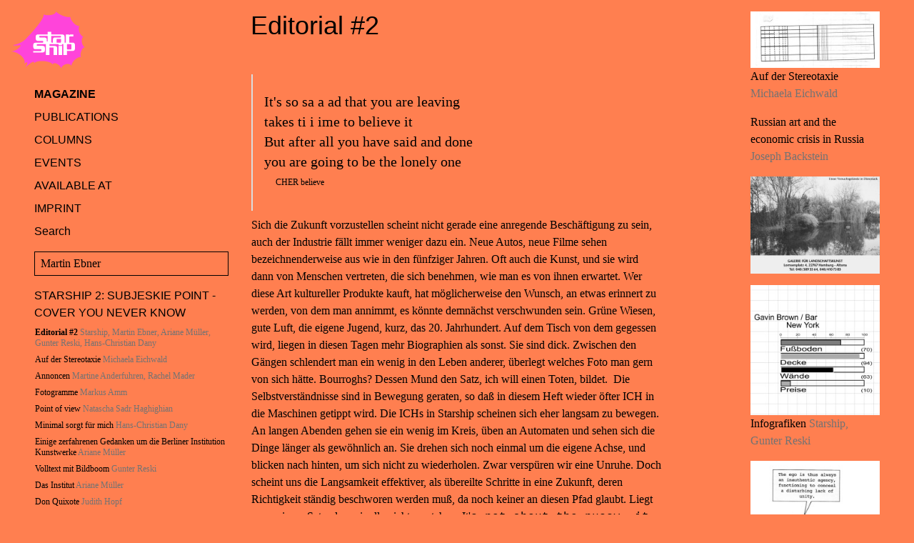

--- FILE ---
content_type: text/html; charset=UTF-8
request_url: https://www.starship-magazine.org/magazine/starship-2/editorial-2?q=Martin+Ebner
body_size: 10025
content:
<!DOCTYPE html>
<html >
<head>
    <meta charset="utf-8">
<meta http-equiv="x-ua-compatible" content="ie=edge">
<meta name="viewport" content="width=device-width, initial-scale=1, shrink-to-fit=no">

<title>Editorial #2</title>
<base href="https://www.starship-magazine.org">
<link as="style" href="https://www.starship-magazine.org/assets/css/app.css?v=1709559156" rel="preload">
<link as="script" href="https://www.starship-magazine.org/assets/js/mark.min.js?v=1709448407" rel="preload">
<link as="script" href="https://www.starship-magazine.org/assets/js/alpine.min.js?v=1709448407" rel="preload">
<link as="script" href="https://www.starship-magazine.org/assets/js/loadeer.min.js?v=1709448407" rel="preload">

<meta name="robots" content="index, follow, noodp">
<meta name="author" content="">

<meta name="description" content="">

<link href="https://www.starship-magazine.org/assets/css/app.css?v=1709559156" rel="stylesheet">

<script src="https://www.starship-magazine.org/assets/js/mark.min.js?v=1709448407"></script>
<script defer init src="https://www.starship-magazine.org/assets/js/loadeer.min.js?v=1709448407"></script>
<script defer src="https://www.starship-magazine.org/assets/js/alpine.min.js?v=1709448407"></script>

<link href="https://www.starship-magazine.org/feed" rel="alternate" title="Editorial #2" type="application/rss+xml"></head>
<body  style="background-color: #ff7f50">

<div class="container mx-auto max-w-screen-2xl px-6 md:px-12 font-sh-serif selection:bg-mark selection:text-black">
    <script>
  const data = function () {
    return {
      searching: false,
      items: [],
      q: 'Martin Ebner',
      updateItems() {
        let ref = this;
        ref.searching = true;
        if (ref.q.length < 2) return;
        if (markjsInstance !== undefined) {
          markjsInstance.unmark();
          markjsInstance.mark(ref.q, { accuracy: "exactly" });
        }
        fetch('https://www.starship-magazine.org/search/' + encodeURIComponent(ref.q))
          .then(response => {
            if (response.status === 200) {
              response.json()
                .then(json => {
                  if(window.innerWidth < 480) {
                    json = json.slice(0, 5);
                  }
                  ref.items = json;
                })
            }
            ref.searching = false;
          })
      }
    };
  }
</script>
    <nav class="block lg:hidden">
        <header id="navtop--mobile" class="z-20 bg-white pt-2 pb-4 md:pb-8 fixed top-0 left-0 right-0 md:relative px-6 md:px-0"
        x-data="{ open: false }" x-bind:class="{'pb-0' : open}"  style="background-color: #ff7f50">
  <div class="flex md:hidden justify-between">
    <div class="text-pink">
      <a href="https://www.starship-magazine.org" class="hover:underline"><svg xmlns="http://www.w3.org/2000/svg" class="w-auto h-12 fill-current -ml-5" xml:space="preserve" viewBox="0 0 184.013 143.12"><path fill="current" fill-rule="evenodd" d="M3.408 84.052c5.68 0 20.446-4.544 29.534-12.495C40.45 64.99 85.165 17.254 80.31 7.208c3.408 3.407 30.158 4.145 31.294-7.213-.244 2.432 22.435 17.038 36.065 13.63-2.272 4.544 12.496 24.99 22.719 22.719-3.408 3.408-3.408 19.31 9.087 27.262-5.679 4.543-4.543 21.582 4.544 26.125-5.68-1.135-13.631 13.631-10.223 24.992-3.408-3.408-22.719 7.95-23.855 21.58-3.408-7.95-20.446-6.814-26.126 6.817 1.136-7.952-18.175-19.31-20.446-10.224-4.544-9.087-38.621-12.494-46.573-3.407 0-1.136 2.272-11.36-22.718 11.36 3.407-3.41 12.495-21.584-3.409-9.088 9.088-9.087-9.086-29.535-30.669-31.806 14.767-1.136 28.398-16.528 20.446-15.391-7.871 1.124-12.494 1.76-17.038-.512"/><path fill="#fff" d="M108.458 61.26H99.69v14.42c0 2.024.622 2.49 2.23 2.49h1.897v-6.635c0-5.667 2.237-6.438 6.491-6.438h12.34c.83 0 1.297-.311 1.297-1.14V62.4c0-.83-.467-1.141-1.297-1.141zm5.943 16.912h7.99c1.192 0 1.555-.467 1.555-1.764v-7.47H114.4c-1.193 0-1.557.466-1.557 1.764v5.706c0 1.297.364 1.764 1.557 1.764zM95.013 82.01v4.377h13.41c4.15 0 6.12 2.022 6.12 6.537v16.14h-9.025V91.989c0-1.297-.364-1.763-1.558-1.763h-7.835c-.839 0-1.112.328-1.112.992v17.846h-9.028V82.01H64.95c-1.088 0-1.608.463-1.608 1.45v1.14c0 .986.52 1.452 1.608 1.452h12.633c4.15 0 6.225 1.816 6.225 5.448v5.81c0 3.632-2.075 5.447-6.225 5.447h-23.06v-3.632H73.07c1.193 0 1.92-.622 1.92-1.608V96.17c0-.986-.727-1.609-1.92-1.609H60.075c-3.736 0-5.551-2.126-5.551-6.64v-2.957c0-4.513 1.815-6.588 5.551-6.588H77.92c1.092-.056 1.75-.665 1.75-1.604v-1.35c0-.984-.726-1.608-1.918-1.608H66.284c-3.734 0-5.55-2.126-5.55-6.64v-2.957c0-4.513 1.816-6.588 5.55-6.588h24.38V51.11h9.027v6.517h27.16c4.15 0 6.12 2.023 6.12 6.537l.002 13.992h3.156v-20.53h8.203v2.647c.41-1.852 1.728-2.646 4.53-2.646h6.223v4.877c.015.013-8.677 0-8.677 0-.987 0-1.559.466-1.559 1.296v14.356h8.058c4.15 0 6.121 2.023 6.121 6.538v7.726c0 4.513-1.97 6.536-6.121 6.536h-14.008c.026 0 .018 10.128 0 10.107h-9.026V82.01h-3.27v2.474h-8.716V82.01s-22.862.004-22.874 0zm-4.348-6.75-.001-14H71.16c-1.089 0-1.608.466-1.608 1.453v1.14c0 .987.52 1.453 1.608 1.453h11.103c4.15 0 6.225 1.816 6.225 5.447v4.508zm57.78 6.737h-7.989c-1.193 0-1.557.466-1.557 1.763v9.594c0 1.297.364 1.764 1.557 1.764h7.99c1.193 0 1.557-.467 1.557-1.764V83.76c0-1.297-.364-1.763-1.558-1.763zm-21.688 4.491v22.576h-9.026V86.488h9.026"/></svg>
</a>
    </div>
    <div class="flex md:hidden items-center justify-center">
      <div x-show="!open" x-on:click="open = !open">
        <svg class="h-8 w-8 text-black fill-current" viewBox="0 0 48 48" fill="none" xmlns="http://www.w3.org/2000/svg">
          <path d="M42 10H6V13H42V10Z" fill="current"/>
          <path d="M42 35H6V38H42V35Z" fill="current"/>
          <path d="M42 23H6V26H42V23Z" fill="current"/>
        </svg>
      </div>
      <div x-show="open" style="display: none" x-on:click="open = !open">
        <svg class="h-8 w-8 text-black fill-current" viewBox="0 0 48 48" fill="none" xmlns="http://www.w3.org/2000/svg">
          <path d="M40.4695 10L5 35.7701L6.76336 38.1971L42.2328 12.4271L40.4695 10Z" fill="current"/>
          <path d="M42.2328 35.7701L6.76335 10L5 12.4271L40.4695 38.1971L42.2328 35.7701Z" fill="current"/>
        </svg>
      </div>
    </div>
  </div>
  <!-- mobile -->
  <nav x-show="open" class="flex flex-col md:hidden space-y-2 min-h-screen font-sh-sans">
    <ol class="flex flex-col space-y-1 md:space-y-2 py-6">
              <li><a href="https://www.starship-magazine.org/magazine"
               class="text-xl md:text-3xl hover:underline text-gray"
          >Magazine</a></li>
              <li><a href="https://www.starship-magazine.org/publications"
               class="text-xl md:text-3xl hover:underline "
          >Publications</a></li>
              <li><a href="https://www.starship-magazine.org/columns"
               class="text-xl md:text-3xl hover:underline "
          >Columns</a></li>
              <li><a href="https://www.starship-magazine.org/events"
               class="text-xl md:text-3xl hover:underline "
          >Events</a></li>
              <li><a href="https://www.starship-magazine.org/to-order"
               class="text-xl md:text-3xl hover:underline "
          >available at</a></li>
              <li><a href="https://www.starship-magazine.org/imprint"
               class="text-xl md:text-3xl hover:underline "
          >Imprint</a></li>
          </ol>
    <ol class="flex flex-col space-y-1 md:space-y-2">
              <li><a href="https://www.starship-magazine.org/imprint"
               class="hover:underline "
          >Imprint</a></li>
            <li><button class="font-sh-sans" onclick="document.getElementById('search-mobile').focus()">Search</button></li>
    </ol>
    <form class="col-span-1 relative" role="search"
      x-method="POST"
      x-action="https://www.starship-magazine.org"
      x-ref="form"
      x-data="data()"
      x-on:submit.prevent="updateItems()">
  <input class="py-1 px-2 border border-transparent bg-transparent w-full focus:outline-0 focus:border-black"
         id="search-mobile" role="searchbox" type="search" value="" placeholder="" required
         name="q" id="q"
         x-model="q"
         x-bind:class="{'border-black' : q.length > 0, 'border-transparent' : q.length == 0}"
         x-on:input="updateItems()"
         x-on:keydown.escape="items = []; q = ''; if (markjsInstance !== undefined) { markjsInstance.unmark(); }"
  >
  <div x-show="items.length > 0" x-on:click.outside="items = []; q = ''; if (markjsInstance !== undefined) { markjsInstance.unmark(); }"
       class="absolute top-0 left-0 Xright-0 mt-8 border bg-white"
       style="display: none">
    <ul class="">
      <template x-for="item in items">
        <li class="px-2 py-1 group border-b last:border-0 border-[#eee] odd:bg-[#fafafa] max-w-[calc(100vw-48px)] max-w-auto overflow-hidden">
          <a x-bind:href="item.url"
             class="w-full flex flex-col md:flex-row md:space-x-4 md:items-center "
          >
            <span class="group-hover:underline whitespace-nowrap" x-text="item.title"></span>
            <span class="font-bold text-xs whitespace-nowrap max-w-[calc(100vw-80px)] md:max-w-auto" x-text="item.group"></span>
          </a></li>
      </template>
    </ul>
  </div>
</form>
  </nav>
</header>
<!-- spacer for mobile -->
<div class="block md:hidden h-16">&nbsp;</div>
    </nav>
    <div class="grid grid-cols-12 gap-4 md:gap-8">
        <div class="col-span-3 hidden lg:flex flex-col relative">
          <div class="no-sticky top-0">
            <header id="navtop--desktop" class="z-20 bg-white pt-2 md:pt-4 pb-4 px-6 md:px-0"
        x-data="{ open: false }" x-bind:class="{'pb-0' : open}"  style="background-color: #ff7f50">
  <!-- desktop -->
  <nav class="hidden md:grid grid-cols-1 gap-4">
    <ol class="col-span-1 flex flex-col space-y-2 font-sh-sans uppercase">
      <li><a href="https://www.starship-magazine.org"
             class="hover:underline text-pink"
        ><svg xmlns="http://www.w3.org/2000/svg" class="w-auto h-20 fill-current mb-4 -ml-8" xml:space="preserve" viewBox="0 0 184.013 143.12"><path fill="current" fill-rule="evenodd" d="M3.408 84.052c5.68 0 20.446-4.544 29.534-12.495C40.45 64.99 85.165 17.254 80.31 7.208c3.408 3.407 30.158 4.145 31.294-7.213-.244 2.432 22.435 17.038 36.065 13.63-2.272 4.544 12.496 24.99 22.719 22.719-3.408 3.408-3.408 19.31 9.087 27.262-5.679 4.543-4.543 21.582 4.544 26.125-5.68-1.135-13.631 13.631-10.223 24.992-3.408-3.408-22.719 7.95-23.855 21.58-3.408-7.95-20.446-6.814-26.126 6.817 1.136-7.952-18.175-19.31-20.446-10.224-4.544-9.087-38.621-12.494-46.573-3.407 0-1.136 2.272-11.36-22.718 11.36 3.407-3.41 12.495-21.584-3.409-9.088 9.088-9.087-9.086-29.535-30.669-31.806 14.767-1.136 28.398-16.528 20.446-15.391-7.871 1.124-12.494 1.76-17.038-.512"/><path fill="#fff" d="M108.458 61.26H99.69v14.42c0 2.024.622 2.49 2.23 2.49h1.897v-6.635c0-5.667 2.237-6.438 6.491-6.438h12.34c.83 0 1.297-.311 1.297-1.14V62.4c0-.83-.467-1.141-1.297-1.141zm5.943 16.912h7.99c1.192 0 1.555-.467 1.555-1.764v-7.47H114.4c-1.193 0-1.557.466-1.557 1.764v5.706c0 1.297.364 1.764 1.557 1.764zM95.013 82.01v4.377h13.41c4.15 0 6.12 2.022 6.12 6.537v16.14h-9.025V91.989c0-1.297-.364-1.763-1.558-1.763h-7.835c-.839 0-1.112.328-1.112.992v17.846h-9.028V82.01H64.95c-1.088 0-1.608.463-1.608 1.45v1.14c0 .986.52 1.452 1.608 1.452h12.633c4.15 0 6.225 1.816 6.225 5.448v5.81c0 3.632-2.075 5.447-6.225 5.447h-23.06v-3.632H73.07c1.193 0 1.92-.622 1.92-1.608V96.17c0-.986-.727-1.609-1.92-1.609H60.075c-3.736 0-5.551-2.126-5.551-6.64v-2.957c0-4.513 1.815-6.588 5.551-6.588H77.92c1.092-.056 1.75-.665 1.75-1.604v-1.35c0-.984-.726-1.608-1.918-1.608H66.284c-3.734 0-5.55-2.126-5.55-6.64v-2.957c0-4.513 1.816-6.588 5.55-6.588h24.38V51.11h9.027v6.517h27.16c4.15 0 6.12 2.023 6.12 6.537l.002 13.992h3.156v-20.53h8.203v2.647c.41-1.852 1.728-2.646 4.53-2.646h6.223v4.877c.015.013-8.677 0-8.677 0-.987 0-1.559.466-1.559 1.296v14.356h8.058c4.15 0 6.121 2.023 6.121 6.538v7.726c0 4.513-1.97 6.536-6.121 6.536h-14.008c.026 0 .018 10.128 0 10.107h-9.026V82.01h-3.27v2.474h-8.716V82.01s-22.862.004-22.874 0zm-4.348-6.75-.001-14H71.16c-1.089 0-1.608.466-1.608 1.453v1.14c0 .987.52 1.453 1.608 1.453h11.103c4.15 0 6.225 1.816 6.225 5.447v4.508zm57.78 6.737h-7.989c-1.193 0-1.557.466-1.557 1.763v9.594c0 1.297.364 1.764 1.557 1.764h7.99c1.193 0 1.557-.467 1.557-1.764V83.76c0-1.297-.364-1.763-1.558-1.763zm-21.688 4.491v22.576h-9.026V86.488h9.026"/></svg>
</a></li>
              <li><a href="https://www.starship-magazine.org/magazine"
               class="hover:underline font-bold"
          >Magazine</a></li>
              <li><a href="https://www.starship-magazine.org/publications"
               class="hover:underline "
          >Publications</a></li>
              <li><a href="https://www.starship-magazine.org/columns"
               class="hover:underline "
          >Columns</a></li>
              <li><a href="https://www.starship-magazine.org/events"
               class="hover:underline "
          >Events</a></li>
              <li><a href="https://www.starship-magazine.org/to-order"
               class="hover:underline "
          >available at</a></li>
              <li><a href="https://www.starship-magazine.org/imprint"
               class="hover:underline "
          >Imprint</a></li>
            <li><button class="font-sh-sans" onclick="document.getElementById('search-desktop').focus()">Search</button></li>
    </ol>
    <form class="col-span-1 relative" role="search"
      x-method="POST"
      x-action="https://www.starship-magazine.org"
      x-ref="form"
      x-data="data()"
      x-on:submit.prevent="updateItems()">
  <input class="py-1 px-2 border border-transparent bg-transparent w-full focus:outline-0 focus:border-black"
         id="search-desktop" role="searchbox" type="search" value="" placeholder="" required
         name="q" id="q"
         x-model="q"
         x-bind:class="{'border-black' : q.length > 0, 'border-transparent' : q.length == 0}"
         x-on:input="updateItems()"
         x-on:keydown.escape="items = []; q = ''; if (markjsInstance !== undefined) { markjsInstance.unmark(); }"
  >
  <div x-show="items.length > 0" x-on:click.outside="items = []; q = ''; if (markjsInstance !== undefined) { markjsInstance.unmark(); }"
       class="absolute top-0 left-0 Xright-0 mt-8 border bg-white"
       style="display: none">
    <ul class="">
      <template x-for="item in items">
        <li class="px-2 py-1 group border-b last:border-0 border-[#eee] odd:bg-[#fafafa] max-w-[calc(100vw-48px)] max-w-auto overflow-hidden">
          <a x-bind:href="item.url"
             class="w-full flex flex-col md:flex-row md:space-x-4 md:items-center "
          >
            <span class="group-hover:underline whitespace-nowrap" x-text="item.title"></span>
            <span class="font-bold text-xs whitespace-nowrap max-w-[calc(100vw-80px)] md:max-w-auto" x-text="item.group"></span>
          </a></li>
      </template>
    </ul>
  </div>
</form>
  </nav>
</header>
              <a class="block font-sh-sans uppercase hover:underline pb-2" href="https://www.starship-magazine.org/magazine/starship-2">Starship 2: Subjeskie Point - Cover You Never Know</a>
  <ol class="space-y-2 text-xs leading-tight pl-px">
          <li class="w-full"><a href="https://www.starship-magazine.org/magazine/starship-2/editorial-2" class="group">
          <span class="font-bold group-hover:underline">Editorial #2</span>
                    <span class="text-gray">Starship, Martin Ebner, Ariane M&uuml;ller, Gunter Reski, Hans-Christian Dany</span>
                            </a></li>
          <li class="w-full"><a href="https://www.starship-magazine.org/magazine/starship-2/auf-der-stereotaxie" class="group">
          <span class=" group-hover:underline">Auf der Stereotaxie</span>
                    <span class="text-gray">Michaela Eichwald</span>
                            </a></li>
          <li class="w-full"><a href="https://www.starship-magazine.org/magazine/starship-2/annoncen" class="group">
          <span class=" group-hover:underline">Annoncen</span>
                    <span class="text-gray">Martine Anderfuhren, Rachel Mader</span>
                            </a></li>
          <li class="w-full"><a href="https://www.starship-magazine.org/magazine/starship-2/fotogramme" class="group">
          <span class=" group-hover:underline">Fotogramme</span>
                    <span class="text-gray">Markus Amm</span>
                            </a></li>
          <li class="w-full"><a href="https://www.starship-magazine.org/magazine/starship-2/point-of-view" class="group">
          <span class=" group-hover:underline">Point of view</span>
                    <span class="text-gray">Natascha Sadr Haghighian</span>
                            </a></li>
          <li class="w-full"><a href="https://www.starship-magazine.org/magazine/starship-2/minimal-sorgt-fuer-mich" class="group">
          <span class=" group-hover:underline">Minimal sorgt f&uuml;r mich</span>
                    <span class="text-gray">Hans-Christian Dany</span>
                            </a></li>
          <li class="w-full"><a href="https://www.starship-magazine.org/magazine/starship-2/einige-zerfahrenen-gedanken-um-die-berliner-institution-kunstwerke" class="group">
          <span class=" group-hover:underline">Einige zerfahrenen Gedanken um die Berliner Institution Kunstwerke</span>
                    <span class="text-gray">Ariane M&uuml;ller</span>
                            </a></li>
          <li class="w-full"><a href="https://www.starship-magazine.org/magazine/starship-2/volltext-mit-bildboom" class="group">
          <span class=" group-hover:underline">Volltext mit Bildboom</span>
                    <span class="text-gray">Gunter Reski</span>
                            </a></li>
          <li class="w-full"><a href="https://www.starship-magazine.org/magazine/starship-2/das-institut" class="group">
          <span class=" group-hover:underline">Das Institut</span>
                    <span class="text-gray">Ariane M&uuml;ller</span>
                            </a></li>
          <li class="w-full"><a href="https://www.starship-magazine.org/magazine/starship-2/don-quixote" class="group">
          <span class=" group-hover:underline">Don Quixote</span>
                    <span class="text-gray">Judith Hopf</span>
                            </a></li>
          <li class="w-full"><a href="https://www.starship-magazine.org/magazine/starship-2/digital-saniarts" class="group">
          <span class=" group-hover:underline">Digital Saniarts</span>
                    <span class="text-gray">Florian Zeyfang</span>
                            </a></li>
          <li class="w-full"><a href="https://www.starship-magazine.org/magazine/starship-2/christine-lemke" class="group">
          <span class=" group-hover:underline">Christine Lemke</span>
                    <span class="text-gray">Christine Lemke</span>
                            </a></li>
          <li class="w-full"><a href="https://www.starship-magazine.org/magazine/starship-2/40-000" class="group">
          <span class=" group-hover:underline">40.000</span>
                    <span class="text-gray">Mercedes Bunz, Stefan Heidenreich, Ariane M&uuml;ller, Hans-Christian Dany, Gunter Reski</span>
                            </a></li>
          <li class="w-full"><a href="https://www.starship-magazine.org/magazine/starship-2/vis-a-vis" class="group">
          <span class=" group-hover:underline">Vis &agrave; vis</span>
                    <span class="text-gray">Nicolas Siepen</span>
                            </a></li>
          <li class="w-full"><a href="https://www.starship-magazine.org/magazine/starship-2/reykjaviks-city-children" class="group">
          <span class=" group-hover:underline">Reykjaviks city children</span>
                    <span class="text-gray">Egill Saebjornsson</span>
                            </a></li>
          <li class="w-full"><a href="https://www.starship-magazine.org/magazine/starship-2/russian-art-and-the-economic-crisis-in-russia" class="group">
          <span class=" group-hover:underline">Russian art and the economic crisis in Russia</span>
                    <span class="text-gray">Joseph Backstein</span>
                            </a></li>
          <li class="w-full"><a href="https://www.starship-magazine.org/magazine/starship-2/kofferoekonomie" class="group">
          <span class=" group-hover:underline">Koffer&ouml;konomie</span>
                    <span class="text-gray">G&uuml;ls&uuml;n Karamustafa, Ayse &Ouml;ncü</span>
                            </a></li>
          <li class="w-full"><a href="https://www.starship-magazine.org/magazine/starship-2/poster" class="group">
          <span class=" group-hover:underline">Poster</span>
                    <span class="text-gray">Nathalie Richter</span>
                            </a></li>
          <li class="w-full"><a href="https://www.starship-magazine.org/magazine/starship-2/die-kuratorin-als-toastmaster" class="group">
          <span class=" group-hover:underline">Die Kuratorin als Toastmaster</span>
                    <span class="text-gray">SMEK</span>
                            </a></li>
          <li class="w-full"><a href="https://www.starship-magazine.org/magazine/starship-2/immer-wieder-fragen-buecher" class="group">
          <span class=" group-hover:underline">Immer wieder fragen B&uuml;cher</span>
                    <span class="text-gray">Starship</span>
                            </a></li>
          <li class="w-full"><a href="https://www.starship-magazine.org/magazine/starship-2/tanzania-aids" class="group">
          <span class=" group-hover:underline">Tanzania Aids</span>
                    <span class="text-gray">Marisa Maza, Hans-J&ouml;rg Dilger</span>
                            </a></li>
          <li class="w-full"><a href="https://www.starship-magazine.org/magazine/starship-2/photographie-und-gedenken" class="group">
          <span class=" group-hover:underline">Photographie und Gedenken</span>
                    <span class="text-gray">Diedrich Diederichsen</span>
                            </a></li>
          <li class="w-full"><a href="https://www.starship-magazine.org/magazine/starship-2/schiess-deinen-schuss" class="group">
          <span class=" group-hover:underline">Schie&szlig; deinen Schu&szlig;</span>
                    <span class="text-gray">Ingo Niermann</span>
                            </a></li>
          <li class="w-full"><a href="https://www.starship-magazine.org/magazine/starship-2/fuenf-seiten-im-kopf-eines-kuenstlers" class="group">
          <span class=" group-hover:underline">F&uuml;nf Seiten im Kopf eines K&uuml;nstlers</span>
                    <span class="text-gray">Ran Huber</span>
                            </a></li>
          <li class="w-full"><a href="https://www.starship-magazine.org/magazine/starship-2/mit-gitter-zum-bild" class="group">
          <span class=" group-hover:underline">Mit Gitter zum Bild</span>
                    <span class="text-gray">Burkhard M&ouml;nnich, Thomas Palme</span>
                            </a></li>
          <li class="w-full"><a href="https://www.starship-magazine.org/magazine/starship-2/ein-drehbuch-fuer-silke" class="group">
          <span class=" group-hover:underline">Ein Drehbuch f&uuml;r Silke</span>
                    <span class="text-gray">Yilmaz Dwiezior</span>
                            </a></li>
          <li class="w-full"><a href="https://www.starship-magazine.org/magazine/starship-2/peter-fritz-infotage" class="group">
          <span class=" group-hover:underline">Peter Fritz Infotage</span>
                    <span class="text-gray">Gerhard Frommel</span>
                            </a></li>
          <li class="w-full"><a href="https://www.starship-magazine.org/magazine/starship-2/raumfahrt-98-zum-nutzen-der-menschheit" class="group">
          <span class=" group-hover:underline">Raumfahrt &rsquo;98 - zum Nutzen der Menschheit</span>
                    <span class="text-gray">Frauke Gust</span>
                            </a></li>
          <li class="w-full"><a href="https://www.starship-magazine.org/magazine/starship-2/fotobearbeitung-jan-timme" class="group">
          <span class=" group-hover:underline">Fotobearbeitung: Jan Timme</span>
                    <span class="text-gray">Jan Timme</span>
                            </a></li>
          <li class="w-full"><a href="https://www.starship-magazine.org/magazine/starship-2/simsex" class="group">
          <span class=" group-hover:underline">SimSex</span>
                    <span class="text-gray">Sven Barske</span>
                            </a></li>
          <li class="w-full"><a href="https://www.starship-magazine.org/magazine/starship-2/spekulantentheorie" class="group">
          <span class=" group-hover:underline">Spekulantentheorie</span>
                    <span class="text-gray">Jesko Fezer</span>
                            </a></li>
          <li class="w-full"><a href="https://www.starship-magazine.org/magazine/starship-2/kai-althoff-gedicht" class="group">
          <span class=" group-hover:underline">Kai Althoff</span>
                    <span class="text-gray">Kai Althoff</span>
                            </a></li>
          <li class="w-full"><a href="https://www.starship-magazine.org/magazine/starship-2/stirbt-der-mensch-als-kuenstler" class="group">
          <span class=" group-hover:underline">Stirbt der Mensch als K&uuml;nstler - Teil 2</span>
                    <span class="text-gray">Dany M&uuml;ller</span>
                            </a></li>
          <li class="w-full"><a href="https://www.starship-magazine.org/magazine/starship-2/foto-elke-aus-dem-moore" class="group">
          <span class=" group-hover:underline">Foto Elke aus dem Moore</span>
                    <span class="text-gray">Elke aus dem Moore</span>
                            </a></li>
      </ol>
          </div>
        </div>
        <main class="col-span-12 lg:col-span-6 pt-2 md:pt-4 space-y-6">
              <article>
    <header>
            <h1 class="font-sh-sans text-3xl -ml-px md:text-4xl pb-6 md:pb-12">Editorial #2</h1>
          </header>
    <section class="typography pb-6 md:pb-12">
      <blockquote id="1216519606">
  <div class="border-l-2 border-boda px-4 py-6">
    It's so sa a ad that you are leaving<br>takes ti i ime to believe it<br>But after all you have said and done<br>you are going to be the lonely one        <footer class="text-xs leading-tight pl-4 py-2">
      CHER believe    </footer>
      </div>
</blockquote>
<div id="3297219967" class="typography">
  <p>Sich die Zukunft vorzustellen scheint nicht gerade eine anregende Beschäftigung zu sein, auch der Industrie fällt immer weniger dazu ein. Neue Autos, neue Filme sehen bezeichnenderweise aus wie in den fünfziger Jahren. Oft auch die Kunst, und sie wird dann von Menschen vertreten, die sich benehmen, wie man es von ihnen erwartet. Wer diese Art kultureller Produkte kauft, hat möglicherweise den Wunsch, an etwas erinnert zu werden, von dem man annimmt, es könnte demnächst verschwunden sein. Grüne Wiesen, gute Luft, die eigene Jugend, kurz, das 20. Jahrhundert. Auf dem Tisch von dem gegessen wird, liegen in diesen Tagen mehr Biographien als sonst. Sie sind dick. Zwischen den Gängen schlendert man ein wenig in den Leben anderer, überlegt welches Foto man gern von sich hätte. Bourroghs? Dessen Mund den Satz, ich will einen Toten, bildet.  Die Selbstverständnisse sind in Bewegung geraten, so daß in diesem Heft wieder öfter ICH in die Maschinen getippt wird. Die ICHs in Starship scheinen sich eher langsam zu bewegen. An langen Abenden gehen sie ein wenig im Kreis, üben an Automaten und sehen sich die Dinge länger als gewöhnlich an. Sie drehen sich noch einmal um die eigene Achse, und blicken nach hinten, um sich nicht zu wiederholen. Zwar verspüren wir eine Unruhe. Doch scheint uns die Langsamkeit effektiver, als übereilte Schritte in eine Zukunft, deren Richtigkeit ständig beschworen werden muß, da noch keiner an diesen Pfad glaubt. Liegt es an einem Satz, den wir alle nicht verstehen -It'<code>s not about the pussy, it</code>s about the monkey. Von Hilfsmitteln der Erinnerung handeln einige Beiträge dieser Ausgabe. Die Momentaufnahme der Zeit als still führt in diesem Heft in zweimal zu Roland Barthes zurück. Barthes bezieht sich auf die Photographie. Die Momentaufnahme, für die er den Begriff des punctums einführt oder der „still“ ist aber genauso Teil jedes Textes. Dabei ist auch im Text der Moment weniger Teil des Inhalts, als das er in seinem Verhältnis zum jeweiligen Inhalt zu finden ist. In der Gestik des Textes - Wortwahl, Wiederholungen, Satzbildung. Eben Stil. Still liegt irgendwo zwischen Inhalt und Stil und bezeichnet Berlin, 1999. Einen bestimmten Radius, der sich aus den Beiträgen ablesen läßt. Eine Reihe von Beteiligten, die nicht zufällig entstanden, aber auch nicht programmatisch zu lesen ist.  Das Heft (Starship) trifft eher an diesem Punkt auf diese Personen. Der Moment bezeichnet ein Verhältnis zu Bewegungsmöglichkeiten in der Gesellschaft. Ohne zu wissen, wie hart es werden kann, läßt sich konstatieren, daß schon eine Menge fehlt. Es wird vielleicht trotzdem notwendig sein, noch eine Menge privater Gegenstände und Fähigkeiten zu kleiner Münze zu machen. Es scheint momentan schwer zu sein, sich die Zukunft vorzustellen, selbst der Kulturindustrie fällt immer weniger ein. Neue Autos sehen aus, wie eine Zukunftsvorstellung aus den fünfziger Jahren. M wirbt seit jüngsten mit einem Thea-Harbour-Zitat, einer Scifi-Autorin der Zwanziger und die Millenium-Ausgabe der französischen Vogue würde Jules Verne sicher gut gefallen. Zu den Moden im Zusammenhang mit der Veränderung der vierten Zahl vorm Komma gehört das Sammeln von Kunst, die immer öfter wieder wie Kunst aussieht, und von Menschen gemacht wird, die sich benehmen, wie es von ihnen erwartet wird. Diese Produktion scheint sich, wie nicht weniges in diesen Tagen der noch einmal Erinnerung hinzugeben, in dem esie, vor dem, was sie wohl als ihren Abschluß annimmt, noch einmal ihre Vergangenheit nachspielt. Wer diese Dinge kauft, kauft möglicherweise den Versuch sich zu erinnern an etwas, von dem man annimmt, das es demnächst verschwunden ist. Henri Lee rät in der Vogue ab vom Kauf dieser Dinge, und prophezeit ihren Wertverfall mit der Wandlung von drei neunen zu drei nullen. Wenn überhaupt handle es sich um eine Langzeitanlage. Momentan gesammelte Kunst jüngster Produktion würde erst im Jahre 2060 wieder zu Wert kommen, und auch dann eher als kulturelle Kuriosa, mit denen die Menschen damals, den Ausklang des Jahrtausend begegneten. Einiges in diesem Heft beschäftigt sich mit dem rückwärtsgewandte Blick. Die Selbstverständnisse vieler sind in Bewegung geraten, und auch das vorliegende Heft bestätigt, daß zunehmend das Wort Ich in die Maschinen getippt wird. Wie Bilder geben Texte über Selbstkonzeptionen Auskunft, nicht nur durch den offenkundigen Gegenstand, auch in ihrem (gestischen) Verhältnis zum angenommenen Gegenüber, durch Wortwahl, Wiederholungen, Satzbildung. Rhetorische Vorstellungen wie das Bemühen um Neutralität und Sachlichkeit geraten zum Beispiel gerade beim Schreiben über Fragen der Kunst häufig zur autoritären Repräsentation. Dieser Sound, der andernorts gerne gehört wird, führt bei manchen schon nach kurzer Zeit zu verständlicher Langeweile. Die Bemühungen, fransig gewordene Ränder des Kunstbereichs wieder deutlicher zu konturieren, laufen Gefahr, in einer Art vorauseilendem Gehorsam passende Rollen und Modelle hervorzurufen, deren sanftes Verbleichen man vor wenigen Jahren noch kaum bedauert hätte. Politische Fragen sind eben in einem ausschließlich auf Selbstreferentialität aufgebautem System kaum zu stellen. Ohne zu wissen, wie hart es für die vielen neuen Ichs werden kann, läßt sich konstatieren, daß darüber hinaus immer noch einiges fehlt. Es wird vielleicht notwendig sein, eine bestimmte Menge privater Gegenstände und Fähigkeiten mehr zu kleiner Münze zu machen. Starship versucht eine gewisse Selbstverständlichkeit in der Produktion eines Heftes, das sich v.a. mit Kunst beschäftigt. Diese Selbstverständlichkeit meint auch, daß eine Heterogenität, die dem Heft anzusehen ist, nicht beabsichtigt ist, sondern Ausdruck dessen, daß hier eben kein Produkt durchgehend designed wurde und auch bereits sein Publikum mitproduziert. Selbstverständlich heißt, daß bei Starship nicht jeder Gedanke als biographische Markierung gelesen werden soll, nicht jeder Satz oder jedes Bild als Hegemonie heischende kulturelle Äußerung. Diese Art von Öffentlichkeit, die sich über Hefte wie dieses, öffentliche Räume und Diskussionen darüber und das immer wieder Veröffentlichen von Gedachtem und Produziertem herstellt, stellt sicherlich für viele Leute, die an diesem Heft mitgearbeitet haben und auch für einige LeserInnen eine Wiederholung dar. Daß diese Wiederholung aber genauso auch eine Art Weiterführung dessen ist, was man einfach immer schon getan hat und der Ausdruck einer (persönlichen) Bewegung ist, deren Ursprung oder Prinzip Kant schon als ein Wunder vorgekommen ist, erschrickt einen oft selbst. Vor allem dann, wenn gerade wieder alles als Strategie und jede Fähigkeit, als beliebig hervorrufbar und einsetzbar beschrieben wird. Für alle, die an diesem Heft mitgearbeitet haben, ist es nur ein weiterer Schauplatz ihrer Tätigkeiten. Das Potential des Heftes liegt daher vielleicht in der Selbstverständlichkeit, in der diese Tätigkeiten öffentlich werden können und sollen.</p><p> </p></div>

  <figure id="925160352" data-crop data-ratio="16/9"  style="aspect-ratio: 0.96583333333333">
                  <img src="https://www.starship-magazine.org/media/pages/magazine/starship-2/editorial-2/d0cc47cf99-1709449561/krankes-schaf-42x-blur1.jpg" data-lazyload data-sizes="auto" data-srcset="https://www.starship-magazine.org/media/pages/magazine/starship-2/editorial-2/d0cc47cf99-1709449561/krankes-schaf-375x.jpg 375w, https://www.starship-magazine.org/media/pages/magazine/starship-2/editorial-2/d0cc47cf99-1709449561/krankes-schaf-768x.jpg 768w, https://www.starship-magazine.org/media/pages/magazine/starship-2/editorial-2/d0cc47cf99-1709449561/krankes-schaf-1024x.jpg 1024w, https://www.starship-magazine.org/media/pages/magazine/starship-2/editorial-2/d0cc47cf99-1709449561/krankes-schaf-1440x.jpg 1440w, https://www.starship-magazine.org/media/pages/magazine/starship-2/editorial-2/d0cc47cf99-1709449561/krankes-schaf-1680x.jpg 1680w, https://www.starship-magazine.org/media/pages/magazine/starship-2/editorial-2/d0cc47cf99-1709449561/krankes-schaf-1920x.jpg 1920w" alt="" width="1159" height="1200">
          
      </figure>
    </section>
  </article>
            <div class="block lg:hidden space-y-12">
                  <a class="block font-sh-sans uppercase hover:underline pb-2" href="https://www.starship-magazine.org/magazine/starship-2">Starship 2: Subjeskie Point - Cover You Never Know</a>
  <ol class="space-y-2 text-xs leading-tight pl-px">
          <li class="w-full"><a href="https://www.starship-magazine.org/magazine/starship-2/editorial-2" class="group">
          <span class="font-bold group-hover:underline">Editorial #2</span>
                    <span class="text-gray">Starship, Martin Ebner, Ariane M&uuml;ller, Gunter Reski, Hans-Christian Dany</span>
                            </a></li>
          <li class="w-full"><a href="https://www.starship-magazine.org/magazine/starship-2/auf-der-stereotaxie" class="group">
          <span class=" group-hover:underline">Auf der Stereotaxie</span>
                    <span class="text-gray">Michaela Eichwald</span>
                            </a></li>
          <li class="w-full"><a href="https://www.starship-magazine.org/magazine/starship-2/annoncen" class="group">
          <span class=" group-hover:underline">Annoncen</span>
                    <span class="text-gray">Martine Anderfuhren, Rachel Mader</span>
                            </a></li>
          <li class="w-full"><a href="https://www.starship-magazine.org/magazine/starship-2/fotogramme" class="group">
          <span class=" group-hover:underline">Fotogramme</span>
                    <span class="text-gray">Markus Amm</span>
                            </a></li>
          <li class="w-full"><a href="https://www.starship-magazine.org/magazine/starship-2/point-of-view" class="group">
          <span class=" group-hover:underline">Point of view</span>
                    <span class="text-gray">Natascha Sadr Haghighian</span>
                            </a></li>
          <li class="w-full"><a href="https://www.starship-magazine.org/magazine/starship-2/minimal-sorgt-fuer-mich" class="group">
          <span class=" group-hover:underline">Minimal sorgt f&uuml;r mich</span>
                    <span class="text-gray">Hans-Christian Dany</span>
                            </a></li>
          <li class="w-full"><a href="https://www.starship-magazine.org/magazine/starship-2/einige-zerfahrenen-gedanken-um-die-berliner-institution-kunstwerke" class="group">
          <span class=" group-hover:underline">Einige zerfahrenen Gedanken um die Berliner Institution Kunstwerke</span>
                    <span class="text-gray">Ariane M&uuml;ller</span>
                            </a></li>
          <li class="w-full"><a href="https://www.starship-magazine.org/magazine/starship-2/volltext-mit-bildboom" class="group">
          <span class=" group-hover:underline">Volltext mit Bildboom</span>
                    <span class="text-gray">Gunter Reski</span>
                            </a></li>
          <li class="w-full"><a href="https://www.starship-magazine.org/magazine/starship-2/das-institut" class="group">
          <span class=" group-hover:underline">Das Institut</span>
                    <span class="text-gray">Ariane M&uuml;ller</span>
                            </a></li>
          <li class="w-full"><a href="https://www.starship-magazine.org/magazine/starship-2/don-quixote" class="group">
          <span class=" group-hover:underline">Don Quixote</span>
                    <span class="text-gray">Judith Hopf</span>
                            </a></li>
          <li class="w-full"><a href="https://www.starship-magazine.org/magazine/starship-2/digital-saniarts" class="group">
          <span class=" group-hover:underline">Digital Saniarts</span>
                    <span class="text-gray">Florian Zeyfang</span>
                            </a></li>
          <li class="w-full"><a href="https://www.starship-magazine.org/magazine/starship-2/christine-lemke" class="group">
          <span class=" group-hover:underline">Christine Lemke</span>
                    <span class="text-gray">Christine Lemke</span>
                            </a></li>
          <li class="w-full"><a href="https://www.starship-magazine.org/magazine/starship-2/40-000" class="group">
          <span class=" group-hover:underline">40.000</span>
                    <span class="text-gray">Mercedes Bunz, Stefan Heidenreich, Ariane M&uuml;ller, Hans-Christian Dany, Gunter Reski</span>
                            </a></li>
          <li class="w-full"><a href="https://www.starship-magazine.org/magazine/starship-2/vis-a-vis" class="group">
          <span class=" group-hover:underline">Vis &agrave; vis</span>
                    <span class="text-gray">Nicolas Siepen</span>
                            </a></li>
          <li class="w-full"><a href="https://www.starship-magazine.org/magazine/starship-2/reykjaviks-city-children" class="group">
          <span class=" group-hover:underline">Reykjaviks city children</span>
                    <span class="text-gray">Egill Saebjornsson</span>
                            </a></li>
          <li class="w-full"><a href="https://www.starship-magazine.org/magazine/starship-2/russian-art-and-the-economic-crisis-in-russia" class="group">
          <span class=" group-hover:underline">Russian art and the economic crisis in Russia</span>
                    <span class="text-gray">Joseph Backstein</span>
                            </a></li>
          <li class="w-full"><a href="https://www.starship-magazine.org/magazine/starship-2/kofferoekonomie" class="group">
          <span class=" group-hover:underline">Koffer&ouml;konomie</span>
                    <span class="text-gray">G&uuml;ls&uuml;n Karamustafa, Ayse &Ouml;ncü</span>
                            </a></li>
          <li class="w-full"><a href="https://www.starship-magazine.org/magazine/starship-2/poster" class="group">
          <span class=" group-hover:underline">Poster</span>
                    <span class="text-gray">Nathalie Richter</span>
                            </a></li>
          <li class="w-full"><a href="https://www.starship-magazine.org/magazine/starship-2/die-kuratorin-als-toastmaster" class="group">
          <span class=" group-hover:underline">Die Kuratorin als Toastmaster</span>
                    <span class="text-gray">SMEK</span>
                            </a></li>
          <li class="w-full"><a href="https://www.starship-magazine.org/magazine/starship-2/immer-wieder-fragen-buecher" class="group">
          <span class=" group-hover:underline">Immer wieder fragen B&uuml;cher</span>
                    <span class="text-gray">Starship</span>
                            </a></li>
          <li class="w-full"><a href="https://www.starship-magazine.org/magazine/starship-2/tanzania-aids" class="group">
          <span class=" group-hover:underline">Tanzania Aids</span>
                    <span class="text-gray">Marisa Maza, Hans-J&ouml;rg Dilger</span>
                            </a></li>
          <li class="w-full"><a href="https://www.starship-magazine.org/magazine/starship-2/photographie-und-gedenken" class="group">
          <span class=" group-hover:underline">Photographie und Gedenken</span>
                    <span class="text-gray">Diedrich Diederichsen</span>
                            </a></li>
          <li class="w-full"><a href="https://www.starship-magazine.org/magazine/starship-2/schiess-deinen-schuss" class="group">
          <span class=" group-hover:underline">Schie&szlig; deinen Schu&szlig;</span>
                    <span class="text-gray">Ingo Niermann</span>
                            </a></li>
          <li class="w-full"><a href="https://www.starship-magazine.org/magazine/starship-2/fuenf-seiten-im-kopf-eines-kuenstlers" class="group">
          <span class=" group-hover:underline">F&uuml;nf Seiten im Kopf eines K&uuml;nstlers</span>
                    <span class="text-gray">Ran Huber</span>
                            </a></li>
          <li class="w-full"><a href="https://www.starship-magazine.org/magazine/starship-2/mit-gitter-zum-bild" class="group">
          <span class=" group-hover:underline">Mit Gitter zum Bild</span>
                    <span class="text-gray">Burkhard M&ouml;nnich, Thomas Palme</span>
                            </a></li>
          <li class="w-full"><a href="https://www.starship-magazine.org/magazine/starship-2/ein-drehbuch-fuer-silke" class="group">
          <span class=" group-hover:underline">Ein Drehbuch f&uuml;r Silke</span>
                    <span class="text-gray">Yilmaz Dwiezior</span>
                            </a></li>
          <li class="w-full"><a href="https://www.starship-magazine.org/magazine/starship-2/peter-fritz-infotage" class="group">
          <span class=" group-hover:underline">Peter Fritz Infotage</span>
                    <span class="text-gray">Gerhard Frommel</span>
                            </a></li>
          <li class="w-full"><a href="https://www.starship-magazine.org/magazine/starship-2/raumfahrt-98-zum-nutzen-der-menschheit" class="group">
          <span class=" group-hover:underline">Raumfahrt &rsquo;98 - zum Nutzen der Menschheit</span>
                    <span class="text-gray">Frauke Gust</span>
                            </a></li>
          <li class="w-full"><a href="https://www.starship-magazine.org/magazine/starship-2/fotobearbeitung-jan-timme" class="group">
          <span class=" group-hover:underline">Fotobearbeitung: Jan Timme</span>
                    <span class="text-gray">Jan Timme</span>
                            </a></li>
          <li class="w-full"><a href="https://www.starship-magazine.org/magazine/starship-2/simsex" class="group">
          <span class=" group-hover:underline">SimSex</span>
                    <span class="text-gray">Sven Barske</span>
                            </a></li>
          <li class="w-full"><a href="https://www.starship-magazine.org/magazine/starship-2/spekulantentheorie" class="group">
          <span class=" group-hover:underline">Spekulantentheorie</span>
                    <span class="text-gray">Jesko Fezer</span>
                            </a></li>
          <li class="w-full"><a href="https://www.starship-magazine.org/magazine/starship-2/kai-althoff-gedicht" class="group">
          <span class=" group-hover:underline">Kai Althoff</span>
                    <span class="text-gray">Kai Althoff</span>
                            </a></li>
          <li class="w-full"><a href="https://www.starship-magazine.org/magazine/starship-2/stirbt-der-mensch-als-kuenstler" class="group">
          <span class=" group-hover:underline">Stirbt der Mensch als K&uuml;nstler - Teil 2</span>
                    <span class="text-gray">Dany M&uuml;ller</span>
                            </a></li>
          <li class="w-full"><a href="https://www.starship-magazine.org/magazine/starship-2/foto-elke-aus-dem-moore" class="group">
          <span class=" group-hover:underline">Foto Elke aus dem Moore</span>
                    <span class="text-gray">Elke aus dem Moore</span>
                            </a></li>
      </ol>
                  <ul class="grid gap-4 grid-cols-2 gap-4">
          <li class="col-span-1 lg:col-span-2">
        <a href="https://www.starship-magazine.org/magazine/starship-2/auf-der-stereotaxie" class="group">
          <figure>
                          <img class="w-full" src="https://www.starship-magazine.org/media/pages/magazine/starship-2/auf-der-stereotaxie/34cdd0a9f2-1709449531/michaela-kl-42x-blur1.jpg" data-lazyload data-sizes="auto" data-srcset="https://www.starship-magazine.org/media/pages/magazine/starship-2/auf-der-stereotaxie/34cdd0a9f2-1709449531/michaela-kl-224x.jpg 224w, https://www.starship-magazine.org/media/pages/magazine/starship-2/auf-der-stereotaxie/34cdd0a9f2-1709449531/michaela-kl-448x.jpg 448w" alt="" width="1200" height="525">
                                    <figcaption>
              <span class="group-hover:underline">Auf der Stereotaxie</span>
                              <span class="text-gray">Michaela Eichwald</span>
                                        </figcaption>
                      </figure>
        </a>
      </li>
          <li class="col-span-1 lg:col-span-2">
        <a href="https://www.starship-magazine.org/magazine/starship-2/russian-art-and-the-economic-crisis-in-russia" class="group">
          <figure>
                                    <figcaption>
              <span class="group-hover:underline">Russian art and the economic crisis in Russia</span>
                              <span class="text-gray">Joseph Backstein</span>
                                        </figcaption>
                      </figure>
        </a>
      </li>
          <li class="col-span-1 lg:col-span-2">
        <a href="https://www.starship-magazine.org/magazine/starship-2/galerie-fuer-landschaftskunst" class="group">
          <figure>
                          <img class="w-full" src="https://www.starship-magazine.org/media/pages/magazine/starship-2/galerie-fuer-landschaftskunst/3597c976d7-1709449567/landschafts2-42x-blur1.jpg" data-lazyload data-sizes="auto" data-srcset="https://www.starship-magazine.org/media/pages/magazine/starship-2/galerie-fuer-landschaftskunst/3597c976d7-1709449567/landschafts2-224x.jpg 224w, https://www.starship-magazine.org/media/pages/magazine/starship-2/galerie-fuer-landschaftskunst/3597c976d7-1709449567/landschafts2-448x.jpg 448w" alt="" width="1200" height="901">
                                  </figure>
        </a>
      </li>
          <li class="col-span-1 lg:col-span-2">
        <a href="https://www.starship-magazine.org/magazine/starship-4/infografiken" class="group">
          <figure>
                          <img class="w-full" src="https://www.starship-magazine.org/media/pages/magazine/starship-4/infografiken/5ce5daf99b-1709449684/infografik-intro-42x-blur1.jpg" data-lazyload data-sizes="auto" data-srcset="https://www.starship-magazine.org/media/pages/magazine/starship-4/infografiken/5ce5daf99b-1709449684/infografik-intro-224x.jpg 224w, https://www.starship-magazine.org/media/pages/magazine/starship-4/infografiken/5ce5daf99b-1709449684/infografik-intro-448x.jpg 448w" alt="" width="718" height="718">
                                    <figcaption>
              <span class="group-hover:underline">Infografiken</span>
                              <span class="text-gray">Starship, Gunter Reski</span>
                                        </figcaption>
                      </figure>
        </a>
      </li>
          <li class="col-span-1 lg:col-span-2">
        <a href="https://www.starship-magazine.org/magazine/starship-12/editorial-12" class="group">
          <figure>
                          <img class="w-full" src="https://www.starship-magazine.org/media/pages/magazine/starship-12/editorial-12/b8b61e483c-1712504922/ego1-42x-blur1.jpg" data-lazyload data-sizes="auto" data-srcset="https://www.starship-magazine.org/media/pages/magazine/starship-12/editorial-12/b8b61e483c-1712504922/ego1-224x.jpg 224w, https://www.starship-magazine.org/media/pages/magazine/starship-12/editorial-12/b8b61e483c-1712504922/ego1-448x.jpg 448w" alt="" width="480" height="343">
                                    <figcaption>
              <span class="group-hover:underline">Editorial Starship 12</span>
                              <span class="text-gray">Nikola Dietrich, Martin Ebner, Ariane M&uuml;ller, Henrik Olesen</span>
                                        </figcaption>
                      </figure>
        </a>
      </li>
          <li class="col-span-1 lg:col-span-2">
        <a href="https://www.starship-magazine.org/magazine/starship-1/primaerfarben-anscheinend-verboten" class="group">
          <figure>
                                    <figcaption>
              <span class="group-hover:underline">Prim&auml;rfarben anscheinend verboten</span>
                              <span class="text-gray">Gunter Reski</span>
                                        </figcaption>
                      </figure>
        </a>
      </li>
          <li class="col-span-1 lg:col-span-2">
        <a href="https://www.starship-magazine.org/magazine/starship-19/no-dandy-no-fun" class="group">
          <figure>
                                    <figcaption>
              <span class="group-hover:underline">No Dandy, No Fun</span>
                              <span class="text-gray">Hans-Christian Dany, Val&eacute;rie Knoll</span>
                                        </figcaption>
                      </figure>
        </a>
      </li>
      </ul>
            </div>
        </main>
        <aside class="col-span-3 hidden lg:grid grid-cols-3">
            <div class="col-span-1">&nbsp;</div>
            <div class="col-span-2 relative">
              <div class="py-2 md:py-4 sticky top-0">
                  <ul class="grid gap-4 grid-cols-2 gap-4">
          <li class="col-span-1 lg:col-span-2">
        <a href="https://www.starship-magazine.org/magazine/starship-2/auf-der-stereotaxie" class="group">
          <figure>
                          <img class="w-full" src="https://www.starship-magazine.org/media/pages/magazine/starship-2/auf-der-stereotaxie/34cdd0a9f2-1709449531/michaela-kl-42x-blur1.jpg" data-lazyload data-sizes="auto" data-srcset="https://www.starship-magazine.org/media/pages/magazine/starship-2/auf-der-stereotaxie/34cdd0a9f2-1709449531/michaela-kl-224x.jpg 224w, https://www.starship-magazine.org/media/pages/magazine/starship-2/auf-der-stereotaxie/34cdd0a9f2-1709449531/michaela-kl-448x.jpg 448w" alt="" width="1200" height="525">
                                    <figcaption>
              <span class="group-hover:underline">Auf der Stereotaxie</span>
                              <span class="text-gray">Michaela Eichwald</span>
                                        </figcaption>
                      </figure>
        </a>
      </li>
          <li class="col-span-1 lg:col-span-2">
        <a href="https://www.starship-magazine.org/magazine/starship-2/russian-art-and-the-economic-crisis-in-russia" class="group">
          <figure>
                                    <figcaption>
              <span class="group-hover:underline">Russian art and the economic crisis in Russia</span>
                              <span class="text-gray">Joseph Backstein</span>
                                        </figcaption>
                      </figure>
        </a>
      </li>
          <li class="col-span-1 lg:col-span-2">
        <a href="https://www.starship-magazine.org/magazine/starship-2/galerie-fuer-landschaftskunst" class="group">
          <figure>
                          <img class="w-full" src="https://www.starship-magazine.org/media/pages/magazine/starship-2/galerie-fuer-landschaftskunst/3597c976d7-1709449567/landschafts2-42x-blur1.jpg" data-lazyload data-sizes="auto" data-srcset="https://www.starship-magazine.org/media/pages/magazine/starship-2/galerie-fuer-landschaftskunst/3597c976d7-1709449567/landschafts2-224x.jpg 224w, https://www.starship-magazine.org/media/pages/magazine/starship-2/galerie-fuer-landschaftskunst/3597c976d7-1709449567/landschafts2-448x.jpg 448w" alt="" width="1200" height="901">
                                  </figure>
        </a>
      </li>
          <li class="col-span-1 lg:col-span-2">
        <a href="https://www.starship-magazine.org/magazine/starship-4/infografiken" class="group">
          <figure>
                          <img class="w-full" src="https://www.starship-magazine.org/media/pages/magazine/starship-4/infografiken/5ce5daf99b-1709449684/infografik-intro-42x-blur1.jpg" data-lazyload data-sizes="auto" data-srcset="https://www.starship-magazine.org/media/pages/magazine/starship-4/infografiken/5ce5daf99b-1709449684/infografik-intro-224x.jpg 224w, https://www.starship-magazine.org/media/pages/magazine/starship-4/infografiken/5ce5daf99b-1709449684/infografik-intro-448x.jpg 448w" alt="" width="718" height="718">
                                    <figcaption>
              <span class="group-hover:underline">Infografiken</span>
                              <span class="text-gray">Starship, Gunter Reski</span>
                                        </figcaption>
                      </figure>
        </a>
      </li>
          <li class="col-span-1 lg:col-span-2">
        <a href="https://www.starship-magazine.org/magazine/starship-12/editorial-12" class="group">
          <figure>
                          <img class="w-full" src="https://www.starship-magazine.org/media/pages/magazine/starship-12/editorial-12/b8b61e483c-1712504922/ego1-42x-blur1.jpg" data-lazyload data-sizes="auto" data-srcset="https://www.starship-magazine.org/media/pages/magazine/starship-12/editorial-12/b8b61e483c-1712504922/ego1-224x.jpg 224w, https://www.starship-magazine.org/media/pages/magazine/starship-12/editorial-12/b8b61e483c-1712504922/ego1-448x.jpg 448w" alt="" width="480" height="343">
                                    <figcaption>
              <span class="group-hover:underline">Editorial Starship 12</span>
                              <span class="text-gray">Nikola Dietrich, Martin Ebner, Ariane M&uuml;ller, Henrik Olesen</span>
                                        </figcaption>
                      </figure>
        </a>
      </li>
          <li class="col-span-1 lg:col-span-2">
        <a href="https://www.starship-magazine.org/magazine/starship-1/primaerfarben-anscheinend-verboten" class="group">
          <figure>
                                    <figcaption>
              <span class="group-hover:underline">Prim&auml;rfarben anscheinend verboten</span>
                              <span class="text-gray">Gunter Reski</span>
                                        </figcaption>
                      </figure>
        </a>
      </li>
          <li class="col-span-1 lg:col-span-2">
        <a href="https://www.starship-magazine.org/magazine/starship-19/no-dandy-no-fun" class="group">
          <figure>
                                    <figcaption>
              <span class="group-hover:underline">No Dandy, No Fun</span>
                              <span class="text-gray">Hans-Christian Dany, Val&eacute;rie Knoll</span>
                                        </figcaption>
                      </figure>
        </a>
      </li>
      </ul>
              </div>
            </div>
        </aside>
    </div>

    <footer id="navbottom" class="pt-12 pb-4 md:pb-8">
  <nav class="pt-3 md:pt-2 border-t border-black grid grid-cols-12 gap-2 md:gap-x-4">
    <ol class="text-xs col-span-12 md:col-span-6 flex flex-wrap space-x-1 justify-start">
        <li><a href="https://www.starship-magazine.org"
               class="hover:underline "
          >Starship</a></li>
        <li>/</li>
                    <li><a href="https://www.starship-magazine.org/imprint"
               class="hover:underline "
          >Imprint</a></li>
                  </ol>
    <div class="text-xs col-span-12 md:col-span-6 md:text-right">© all rights if not noted separately: the artists and authors</div>
  </nav>
</footer>
    
    <img alt="pageview counter pixel" loading="lazy" src="https://www.starship-magazine.org/magazine/starship-2/editorial-2/counter-pixel" style="position: absolute; top: 100vh; left: 0; pointer-events: none; height: 1px; width: 1px; opacity: 0;"></div>
<script>
  var markjsInstance = new Mark(document.querySelector("main"));
    markjsInstance.mark('Martin Ebner');
  </script>

</body>
</html>


--- FILE ---
content_type: text/css; charset=utf-8
request_url: https://www.starship-magazine.org/assets/css/app.css?v=1709559156
body_size: 3460
content:
/*! tailwindcss v3.4.1 | MIT License | https://tailwindcss.com*/*,:after,:before{border:0 solid;box-sizing:border-box}:after,:before{--tw-content:""}:host,html{-webkit-text-size-adjust:100%;font-feature-settings:normal;-webkit-tap-highlight-color:transparent;font-family:ui-sans-serif,system-ui,sans-serif,Apple Color Emoji,Segoe UI Emoji,Segoe UI Symbol,Noto Color Emoji;font-variation-settings:normal;line-height:1.5;-moz-tab-size:4;-o-tab-size:4;tab-size:4}body{line-height:inherit;margin:0}hr{border-top-width:1px;color:inherit;height:0}abbr:where([title]){-webkit-text-decoration:underline dotted;text-decoration:underline dotted}h1,h2,h3,h4,h5,h6{font-size:inherit;font-weight:inherit}a{color:inherit;text-decoration:inherit}b,strong{font-weight:bolder}code,kbd,pre,samp{font-feature-settings:normal;font-family:ui-monospace,SFMono-Regular,Menlo,Monaco,Consolas,Liberation Mono,Courier New,monospace;font-size:1em;font-variation-settings:normal}small{font-size:80%}sub,sup{font-size:75%;line-height:0;position:relative;vertical-align:baseline}sub{bottom:-.25em}sup{top:-.5em}table{border-collapse:collapse;border-color:inherit;text-indent:0}button,input,optgroup,select,textarea{font-feature-settings:inherit;color:inherit;font-family:inherit;font-size:100%;font-variation-settings:inherit;font-weight:inherit;line-height:inherit;margin:0;padding:0}button,select{text-transform:none}[type=button],[type=reset],[type=submit],button{-webkit-appearance:button;background-color:transparent;background-image:none}:-moz-focusring{outline:auto}:-moz-ui-invalid{box-shadow:none}progress{vertical-align:baseline}::-webkit-inner-spin-button,::-webkit-outer-spin-button{height:auto}[type=search]{-webkit-appearance:textfield;outline-offset:-2px}::-webkit-search-decoration{-webkit-appearance:none}::-webkit-file-upload-button{-webkit-appearance:button;font:inherit}summary{display:list-item}blockquote,dd,dl,figure,h1,h2,h3,h4,h5,h6,hr,p,pre{margin:0}fieldset{margin:0}fieldset,legend{padding:0}menu,ol,ul{list-style:none;margin:0;padding:0}dialog{padding:0}textarea{resize:vertical}input::-moz-placeholder,textarea::-moz-placeholder{color:#9ca3af;opacity:1}input::placeholder,textarea::placeholder{color:#9ca3af;opacity:1}[role=button],button{cursor:pointer}:disabled{cursor:default}audio,canvas,embed,iframe,img,object,svg,video{display:block;vertical-align:middle}img,video{height:auto;max-width:100%}[hidden]{display:none}*,:after,:before{--tw-border-spacing-x:0;--tw-border-spacing-y:0;--tw-translate-x:0;--tw-translate-y:0;--tw-rotate:0;--tw-skew-x:0;--tw-skew-y:0;--tw-scale-x:1;--tw-scale-y:1;--tw-pan-x: ;--tw-pan-y: ;--tw-pinch-zoom: ;--tw-scroll-snap-strictness:proximity;--tw-gradient-from-position: ;--tw-gradient-via-position: ;--tw-gradient-to-position: ;--tw-ordinal: ;--tw-slashed-zero: ;--tw-numeric-figure: ;--tw-numeric-spacing: ;--tw-numeric-fraction: ;--tw-ring-inset: ;--tw-ring-offset-width:0px;--tw-ring-offset-color:#fff;--tw-ring-color:rgba(59,130,246,.5);--tw-ring-offset-shadow:0 0 #0000;--tw-ring-shadow:0 0 #0000;--tw-shadow:0 0 #0000;--tw-shadow-colored:0 0 #0000;--tw-blur: ;--tw-brightness: ;--tw-contrast: ;--tw-grayscale: ;--tw-hue-rotate: ;--tw-invert: ;--tw-saturate: ;--tw-sepia: ;--tw-drop-shadow: ;--tw-backdrop-blur: ;--tw-backdrop-brightness: ;--tw-backdrop-contrast: ;--tw-backdrop-grayscale: ;--tw-backdrop-hue-rotate: ;--tw-backdrop-invert: ;--tw-backdrop-opacity: ;--tw-backdrop-saturate: ;--tw-backdrop-sepia: }::backdrop{--tw-border-spacing-x:0;--tw-border-spacing-y:0;--tw-translate-x:0;--tw-translate-y:0;--tw-rotate:0;--tw-skew-x:0;--tw-skew-y:0;--tw-scale-x:1;--tw-scale-y:1;--tw-pan-x: ;--tw-pan-y: ;--tw-pinch-zoom: ;--tw-scroll-snap-strictness:proximity;--tw-gradient-from-position: ;--tw-gradient-via-position: ;--tw-gradient-to-position: ;--tw-ordinal: ;--tw-slashed-zero: ;--tw-numeric-figure: ;--tw-numeric-spacing: ;--tw-numeric-fraction: ;--tw-ring-inset: ;--tw-ring-offset-width:0px;--tw-ring-offset-color:#fff;--tw-ring-color:rgba(59,130,246,.5);--tw-ring-offset-shadow:0 0 #0000;--tw-ring-shadow:0 0 #0000;--tw-shadow:0 0 #0000;--tw-shadow-colored:0 0 #0000;--tw-blur: ;--tw-brightness: ;--tw-contrast: ;--tw-grayscale: ;--tw-hue-rotate: ;--tw-invert: ;--tw-saturate: ;--tw-sepia: ;--tw-drop-shadow: ;--tw-backdrop-blur: ;--tw-backdrop-brightness: ;--tw-backdrop-contrast: ;--tw-backdrop-grayscale: ;--tw-backdrop-hue-rotate: ;--tw-backdrop-invert: ;--tw-backdrop-opacity: ;--tw-backdrop-saturate: ;--tw-backdrop-sepia: }.container{width:100%}@media (min-width:640px){.container{max-width:640px}}@media (min-width:768px){.container{max-width:768px}}@media (min-width:1024px){.container{max-width:1024px}}@media (min-width:1280px){.container{max-width:1280px}}@media (min-width:1536px){.container{max-width:1536px}}.fixed{position:fixed}.absolute{position:absolute}.relative{position:relative}.sticky{position:sticky}.inset-0{inset:0}.left-0{left:0}.right-0{right:0}.top-0{top:0}.z-20{z-index:20}.col-span-1{grid-column:span 1/span 1}.col-span-12{grid-column:span 12/span 12}.col-span-2{grid-column:span 2/span 2}.col-span-3{grid-column:span 3/span 3}.col-span-6{grid-column:span 6/span 6}.-m-2{margin:-.5rem}.mx-auto{margin-left:auto;margin-right:auto}.my-2{margin-bottom:.5rem;margin-top:.5rem}.-ml-5{margin-left:-1.25rem}.-ml-8{margin-left:-2rem}.-ml-px{margin-left:-1px}.mb-4{margin-bottom:1rem}.mb-6{margin-bottom:1.5rem}.mt-8{margin-top:2rem}.block{display:block}.flex{display:flex}.grid{display:grid}.hidden{display:none}.h-12{height:3rem}.h-16{height:4rem}.h-20{height:5rem}.h-8{height:2rem}.h-auto{height:auto}.h-full{height:100%}.min-h-screen{min-height:100vh}.w-8{width:2rem}.w-auto{width:auto}.w-full{width:100%}.min-w-\[74px\]{min-width:74px}.max-w-\[calc\(100vw-48px\)\]{max-width:calc(100vw - 48px)}.max-w-\[calc\(100vw-80px\)\]{max-width:calc(100vw - 80px)}.max-w-screen-2xl{max-width:1536px}.cursor-pointer{cursor:pointer}.list-decimal{list-style-type:decimal}.list-disc{list-style-type:disc}.grid-cols-1{grid-template-columns:repeat(1,minmax(0,1fr))}.grid-cols-12{grid-template-columns:repeat(12,minmax(0,1fr))}.grid-cols-2{grid-template-columns:repeat(2,minmax(0,1fr))}.grid-cols-3{grid-template-columns:repeat(3,minmax(0,1fr))}.grid-cols-4{grid-template-columns:repeat(4,minmax(0,1fr))}.flex-col{flex-direction:column}.flex-wrap{flex-wrap:wrap}.items-center{align-items:center}.justify-start{justify-content:flex-start}.justify-center{justify-content:center}.justify-between{justify-content:space-between}.gap-2{gap:.5rem}.gap-4{gap:1rem}.gap-x-4{-moz-column-gap:1rem;column-gap:1rem}.gap-y-8{row-gap:2rem}.space-x-1>:not([hidden])~:not([hidden]){--tw-space-x-reverse:0;margin-left:calc(.25rem*(1 - var(--tw-space-x-reverse)));margin-right:calc(.25rem*var(--tw-space-x-reverse))}.space-x-4>:not([hidden])~:not([hidden]){--tw-space-x-reverse:0;margin-left:calc(1rem*(1 - var(--tw-space-x-reverse)));margin-right:calc(1rem*var(--tw-space-x-reverse))}.space-y-1>:not([hidden])~:not([hidden]){--tw-space-y-reverse:0;margin-bottom:calc(.25rem*var(--tw-space-y-reverse));margin-top:calc(.25rem*(1 - var(--tw-space-y-reverse)))}.space-y-12>:not([hidden])~:not([hidden]){--tw-space-y-reverse:0;margin-bottom:calc(3rem*var(--tw-space-y-reverse));margin-top:calc(3rem*(1 - var(--tw-space-y-reverse)))}.space-y-2>:not([hidden])~:not([hidden]){--tw-space-y-reverse:0;margin-bottom:calc(.5rem*var(--tw-space-y-reverse));margin-top:calc(.5rem*(1 - var(--tw-space-y-reverse)))}.space-y-6>:not([hidden])~:not([hidden]){--tw-space-y-reverse:0;margin-bottom:calc(1.5rem*var(--tw-space-y-reverse));margin-top:calc(1.5rem*(1 - var(--tw-space-y-reverse)))}.overflow-hidden{overflow:hidden}.whitespace-nowrap{white-space:nowrap}.border{border-width:1px}.border-b{border-bottom-width:1px}.border-l-2{border-left-width:2px}.border-t{border-top-width:1px}.border-double{border-style:double}.border-none{border-style:none}.border-\[\#eee\]{--tw-border-opacity:1;border-color:rgb(238 238 238/var(--tw-border-opacity))}.border-black{--tw-border-opacity:1;border-color:rgb(0 0 0/var(--tw-border-opacity))}.border-boda{--tw-border-opacity:1;border-color:rgb(220 220 220/var(--tw-border-opacity))}.border-transparent{border-color:transparent}.bg-boda{--tw-bg-opacity:1;background-color:rgb(220 220 220/var(--tw-bg-opacity))}.bg-mark{--tw-bg-opacity:1;background-color:rgb(214 214 214/var(--tw-bg-opacity))}.bg-pink{--tw-bg-opacity:1;background-color:rgb(255 68 218/var(--tw-bg-opacity))}.bg-transparent{background-color:transparent}.bg-white{--tw-bg-opacity:1;background-color:rgb(255 255 255/var(--tw-bg-opacity))}.fill-current{fill:currentColor}.object-contain{-o-object-fit:contain;object-fit:contain}.p-2{padding:.5rem}.px-2{padding-left:.5rem;padding-right:.5rem}.px-4{padding-left:1rem;padding-right:1rem}.px-6{padding-left:1.5rem;padding-right:1.5rem}.py-1{padding-bottom:.25rem;padding-top:.25rem}.py-2{padding-bottom:.5rem;padding-top:.5rem}.py-4{padding-bottom:1rem;padding-top:1rem}.py-6{padding-bottom:1.5rem;padding-top:1.5rem}.\!pb-0{padding-bottom:0!important}.\!pb-1{padding-bottom:.25rem!important}.pb-0{padding-bottom:0}.pb-2{padding-bottom:.5rem}.pb-4{padding-bottom:1rem}.pb-6{padding-bottom:1.5rem}.pl-4{padding-left:1rem}.pl-px{padding-left:1px}.pr-3{padding-right:.75rem}.pr-\[12px\]{padding-right:12px}.pr-\[1ch\]{padding-right:1ch}.pt-1{padding-top:.25rem}.pt-12{padding-top:3rem}.pt-2{padding-top:.5rem}.pt-3{padding-top:.75rem}.pt-8{padding-top:2rem}.font-sh-sans{font-family:Helvetica,Arial,sans}.font-sh-serif{font-family:Times New Roman,Times,serif}.text-2xl{font-size:1.5rem;line-height:2rem}.text-3xl{font-size:1.875rem;line-height:2.25rem}.text-base{font-size:1rem;line-height:1.5rem}.text-lg{font-size:1.125rem;line-height:1.75rem}.text-sm{font-size:.875rem;line-height:1.25rem}.text-xl{font-size:1.25rem;line-height:1.75rem}.text-xs{font-size:.75rem;line-height:1rem}.font-bold{font-weight:700}.uppercase{text-transform:uppercase}.italic{font-style:italic}.leading-tight{line-height:1.25}.text-black{--tw-text-opacity:1;color:rgb(0 0 0/var(--tw-text-opacity))}.text-gray{--tw-text-opacity:1;color:rgb(115 115 115/var(--tw-text-opacity))}.text-pink{--tw-text-opacity:1;color:rgb(255 68 218/var(--tw-text-opacity))}.text-white{--tw-text-opacity:1;color:rgb(255 255 255/var(--tw-text-opacity))}.underline{text-decoration-line:underline}.\!no-underline{text-decoration-line:none!important}.decoration-1{text-decoration-thickness:1px}.underline-offset-2{text-underline-offset:2px}.opacity-20{opacity:.2}.outline{outline-style:solid}.blur{--tw-blur:blur(8px)}.blur,.filter{filter:var(--tw-blur) var(--tw-brightness) var(--tw-contrast) var(--tw-grayscale) var(--tw-hue-rotate) var(--tw-invert) var(--tw-saturate) var(--tw-sepia) var(--tw-drop-shadow)}.typography>:not(:last-child){padding-bottom:.25rem}.typography>*,.typography>div>*{font-size:.875rem;-webkit-hyphens:auto;hyphens:auto;line-height:1.25rem}.typography h1{font-size:1.875rem;line-height:2.25rem}.typography h1,.typography h2{font-family:Helvetica,Arial,sans;text-transform:uppercase}.typography h2{font-size:1.125rem;line-height:1.75rem;padding-bottom:.25rem!important}.typography h3{font-family:Helvetica,Arial,sans;font-size:.875rem;font-weight:700;line-height:1.25rem;padding-bottom:0!important}@media (min-width:768px){.typography>:not(:last-child){padding-bottom:.5rem}.typography>*,.typography>div>*{font-size:1rem;line-height:1.5rem}.typography h1{font-size:2.25rem;line-height:2.5rem}.typography h2{font-size:1.5rem;line-height:2rem;padding-bottom:.75rem!important}.typography h3{font-size:1rem;line-height:1.5rem;padding-bottom:.25rem!important}}.typography blockquote,.typography li,.typography p{max-width:85ch}.typography blockquote{font-size:1.125rem;line-height:1.75rem}@media (min-width:768px){.typography blockquote{font-size:1.25rem;line-height:1.75rem}}.typography a{text-decoration-color:#dcdcdc;text-decoration-line:underline;text-decoration-thickness:1px;text-underline-offset:2px}.typography a:hover{text-decoration-color:#000}.typography img{width:100%}.typography ul{list-style-type:disc;padding-left:.75rem}.typography ol{list-style-type:decimal;padding-left:.75rem}figure.video{height:0;padding-bottom:56.25%;padding-top:25px;position:relative}figure.video iframe{height:100%;inset:0;position:absolute;width:100%}mark{--tw-bg-opacity:1;--tw-text-opacity:1;background-color:rgb(214 214 214/var(--tw-bg-opacity));color:rgb(0 0 0/var(--tw-text-opacity))}.masonry-item-20,.masonry-item-default{width:20%}.masonry-item-40{width:40%}.masonry-item-60{width:60%}.typography>figure{max-height:95vh}.typography>figure img{height:100%;width:auto!important}.selection\:bg-mark ::-moz-selection{--tw-bg-opacity:1;background-color:rgb(214 214 214/var(--tw-bg-opacity))}.selection\:bg-mark ::selection{--tw-bg-opacity:1;background-color:rgb(214 214 214/var(--tw-bg-opacity))}.selection\:text-black ::-moz-selection{--tw-text-opacity:1;color:rgb(0 0 0/var(--tw-text-opacity))}.selection\:text-black ::selection{--tw-text-opacity:1;color:rgb(0 0 0/var(--tw-text-opacity))}.selection\:bg-mark::-moz-selection{--tw-bg-opacity:1;background-color:rgb(214 214 214/var(--tw-bg-opacity))}.selection\:bg-mark::selection{--tw-bg-opacity:1;background-color:rgb(214 214 214/var(--tw-bg-opacity))}.selection\:text-black::-moz-selection{--tw-text-opacity:1;color:rgb(0 0 0/var(--tw-text-opacity))}.selection\:text-black::selection{--tw-text-opacity:1;color:rgb(0 0 0/var(--tw-text-opacity))}.last\:hidden:last-child{display:none}.last\:border-0:last-child{border-width:0}.odd\:bg-\[\#fafafa\]:nth-child(odd){--tw-bg-opacity:1;background-color:rgb(250 250 250/var(--tw-bg-opacity))}.hover\:underline:hover{text-decoration-line:underline}.focus\:border-black:focus{--tw-border-opacity:1;border-color:rgb(0 0 0/var(--tw-border-opacity))}.focus\:outline-0:focus{outline-width:0}.group:hover .group-hover\:underline{text-decoration-line:underline}@media (min-width:768px){.md\:relative{position:relative}.md\:col-span-1{grid-column:span 1/span 1}.md\:col-span-10{grid-column:span 10/span 10}.md\:col-span-11{grid-column:span 11/span 11}.md\:col-span-12{grid-column:span 12/span 12}.md\:col-span-2{grid-column:span 2/span 2}.md\:col-span-3{grid-column:span 3/span 3}.md\:col-span-4{grid-column:span 4/span 4}.md\:col-span-5{grid-column:span 5/span 5}.md\:col-span-6{grid-column:span 6/span 6}.md\:col-span-7{grid-column:span 7/span 7}.md\:col-span-8{grid-column:span 8/span 8}.md\:col-span-9{grid-column:span 9/span 9}.md\:mb-12{margin-bottom:3rem}.md\:block{display:block}.md\:grid{display:grid}.md\:hidden{display:none}.md\:h-\[50vh\]{height:50vh}.md\:h-full{height:100%}.md\:w-auto{width:auto}.md\:grid-cols-12{grid-template-columns:repeat(12,minmax(0,1fr))}.md\:grid-cols-2{grid-template-columns:repeat(2,minmax(0,1fr))}.md\:grid-cols-3{grid-template-columns:repeat(3,minmax(0,1fr))}.md\:grid-cols-5{grid-template-columns:repeat(5,minmax(0,1fr))}.md\:grid-cols-6{grid-template-columns:repeat(6,minmax(0,1fr))}.md\:flex-row{flex-direction:row}.md\:items-center{align-items:center}.md\:gap-8{gap:2rem}.md\:gap-x-4{-moz-column-gap:1rem;column-gap:1rem}.md\:space-x-4>:not([hidden])~:not([hidden]){--tw-space-x-reverse:0;margin-left:calc(1rem*(1 - var(--tw-space-x-reverse)));margin-right:calc(1rem*var(--tw-space-x-reverse))}.md\:space-y-2>:not([hidden])~:not([hidden]){--tw-space-y-reverse:0;margin-bottom:calc(.5rem*var(--tw-space-y-reverse));margin-top:calc(.5rem*(1 - var(--tw-space-y-reverse)))}.md\:px-0{padding-left:0;padding-right:0}.md\:px-12{padding-left:3rem;padding-right:3rem}.md\:py-12{padding-bottom:3rem;padding-top:3rem}.md\:py-4{padding-bottom:1rem;padding-top:1rem}.md\:pb-12{padding-bottom:3rem}.md\:pb-4{padding-bottom:1rem}.md\:pb-8{padding-bottom:2rem}.md\:pt-12{padding-top:3rem}.md\:pt-2{padding-top:.5rem}.md\:pt-4{padding-top:1rem}.md\:text-right{text-align:right}.md\:text-3xl{font-size:1.875rem;line-height:2.25rem}.md\:text-4xl{font-size:2.25rem;line-height:2.5rem}}@media (min-width:1024px){.lg\:col-span-2{grid-column:span 2/span 2}.lg\:col-span-6{grid-column:span 6/span 6}.lg\:col-span-9{grid-column:span 9/span 9}.lg\:flex{display:flex}.lg\:grid{display:grid}.lg\:hidden{display:none}}

--- FILE ---
content_type: text/javascript; charset=utf-8
request_url: https://www.starship-magazine.org/assets/js/loadeer.min.js?v=1709448407
body_size: 829
content:
(function(i,n){typeof exports=="object"&&typeof module<"u"?module.exports=n():typeof define=="function"&&define.amd?define(n):(i=typeof globalThis<"u"?globalThis:i||self,i.Loadeer=n())})(this,function(){"use strict";var E=Object.defineProperty;var w=(i,n,a)=>n in i?E(i,n,{enumerable:!0,configurable:!0,writable:!0,value:a}):i[n]=a;var v=(i,n,a)=>(w(i,typeof n!="symbol"?n+"":n,a),a);function i({dataset:e}){return!["src","srcset"].some(t=>t in e)}function n(e){return(t,s)=>{var o;for(const f of t){if(!f.isIntersecting)continue;const r=f.target;s.unobserve(r),!i(r)&&(d(r,e),(o=e==null?void 0:e.onLoaded)==null||o.call(e,r))}}}const a="loading"in HTMLImageElement.prototype,p=!("onscroll"in window)||/(gle|ing|ro)bot|crawl|spider/i.test(navigator.userAgent);function b(e,t=document){return typeof e=="string"?[...t.querySelectorAll(e)]:e instanceof Element?[e]:[...e]}function d(e,t){var h,L;const{useNativeLoading:s=!1}=t,{dataset:o}=e,{src:f,srcset:r,sizes:c,poster:g}=o;if(f&&(e.src=f,delete o.src),e instanceof HTMLVideoElement)g&&(e.poster=g,delete o.poster);else if(e instanceof HTMLImageElement&&s&&a&&e.loading!=="lazy"&&(e.loading="lazy"),r)if(e.srcset=r,delete o.srcset,c==="auto"){const y=e instanceof HTMLSourceElement?(L=(h=e.parentElement)==null?void 0:h.getElementsByTagName("img")[0])==null?void 0:L.offsetWidth:e.offsetWidth;e.sizes=`${y}px`}else c&&(e.sizes=c)}class u{constructor(t="[data-lazyload]",s={}){v(this,"observer");this.selector=t,this.options=s;const{root:o,rootMargin:f,threshold:r,useNativeLoading:c=!1}=this.options;(!c||!a)&&(this.observer=new IntersectionObserver(n(this.options),{root:o,rootMargin:f,threshold:r}))}observe(){var r;const{root:t,onLoaded:s,useNativeLoading:o}=this.options,f=b(this.selector,t);for(const c of f)i(c)||(o&&a||p?(d(c,this.options),s==null||s(c)):(r=this.observer)==null||r.observe(c))}triggerLoad(t){var s,o;i(t)||(d(t,this.options),(o=(s=this.options)==null?void 0:s.onLoaded)==null||o.call(s,t))}}let l;return(l=document.currentScript)&&l.hasAttribute("init")&&new u().observe(),u});
